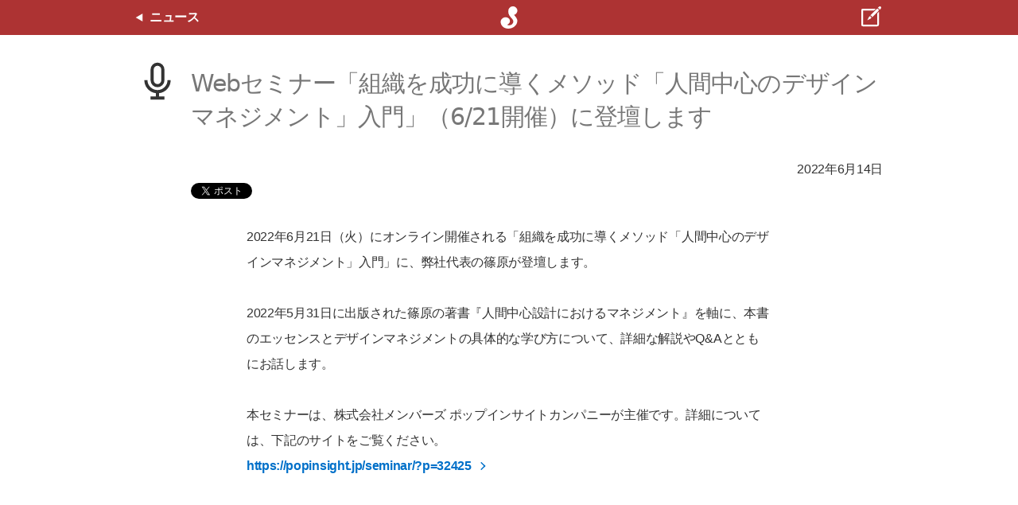

--- FILE ---
content_type: text/html; charset=UTF-8
request_url: https://www.sociomedia.co.jp/10517
body_size: 6283
content:
<!DOCTYPE html>

<html xmlns="http://www.w3.org/1999/xhtml" lang="ja" xml:lang="ja">
	
<head>
	
<!-- Google Analytics -->
<!-- Global site tag (gtag.js) - Google Analytics -->
<script async src="https://www.googletagmanager.com/gtag/js?id=UA-1459060-1"></script>
<script>
  window.dataLayer = window.dataLayer || [];
  function gtag(){dataLayer.push(arguments);}
  gtag('js', new Date());

  gtag('config', 'UA-1459060-1');
</script>
<script type="text/javascript" src="/assets/scripts/redir_https.js"></script>

<meta charset="UTF-8" />



<meta name="viewport" content="width=device-width, initial-scale=1, viewport-fit=cover">

<title>ソシオメディア  |  Webセミナー「組織を成功に導くメソッド「人間中心のデザインマネジメント」入門」（6/21開催）に登壇します</title>

<meta name="generator" content="WordPress 6.1.9" /> <!-- leave this for stats -->

<meta name='robots' content='max-image-preview:large' />
<script type="text/javascript">
window._wpemojiSettings = {"baseUrl":"https:\/\/s.w.org\/images\/core\/emoji\/14.0.0\/72x72\/","ext":".png","svgUrl":"https:\/\/s.w.org\/images\/core\/emoji\/14.0.0\/svg\/","svgExt":".svg","source":{"concatemoji":"https:\/\/www.sociomedia.co.jp\/soswp\/wp-includes\/js\/wp-emoji-release.min.js?ver=6.1.9"}};
/*! This file is auto-generated */
!function(e,a,t){var n,r,o,i=a.createElement("canvas"),p=i.getContext&&i.getContext("2d");function s(e,t){var a=String.fromCharCode,e=(p.clearRect(0,0,i.width,i.height),p.fillText(a.apply(this,e),0,0),i.toDataURL());return p.clearRect(0,0,i.width,i.height),p.fillText(a.apply(this,t),0,0),e===i.toDataURL()}function c(e){var t=a.createElement("script");t.src=e,t.defer=t.type="text/javascript",a.getElementsByTagName("head")[0].appendChild(t)}for(o=Array("flag","emoji"),t.supports={everything:!0,everythingExceptFlag:!0},r=0;r<o.length;r++)t.supports[o[r]]=function(e){if(p&&p.fillText)switch(p.textBaseline="top",p.font="600 32px Arial",e){case"flag":return s([127987,65039,8205,9895,65039],[127987,65039,8203,9895,65039])?!1:!s([55356,56826,55356,56819],[55356,56826,8203,55356,56819])&&!s([55356,57332,56128,56423,56128,56418,56128,56421,56128,56430,56128,56423,56128,56447],[55356,57332,8203,56128,56423,8203,56128,56418,8203,56128,56421,8203,56128,56430,8203,56128,56423,8203,56128,56447]);case"emoji":return!s([129777,127995,8205,129778,127999],[129777,127995,8203,129778,127999])}return!1}(o[r]),t.supports.everything=t.supports.everything&&t.supports[o[r]],"flag"!==o[r]&&(t.supports.everythingExceptFlag=t.supports.everythingExceptFlag&&t.supports[o[r]]);t.supports.everythingExceptFlag=t.supports.everythingExceptFlag&&!t.supports.flag,t.DOMReady=!1,t.readyCallback=function(){t.DOMReady=!0},t.supports.everything||(n=function(){t.readyCallback()},a.addEventListener?(a.addEventListener("DOMContentLoaded",n,!1),e.addEventListener("load",n,!1)):(e.attachEvent("onload",n),a.attachEvent("onreadystatechange",function(){"complete"===a.readyState&&t.readyCallback()})),(e=t.source||{}).concatemoji?c(e.concatemoji):e.wpemoji&&e.twemoji&&(c(e.twemoji),c(e.wpemoji)))}(window,document,window._wpemojiSettings);
</script>
<style type="text/css">
img.wp-smiley,
img.emoji {
	display: inline !important;
	border: none !important;
	box-shadow: none !important;
	height: 1em !important;
	width: 1em !important;
	margin: 0 0.07em !important;
	vertical-align: -0.1em !important;
	background: none !important;
	padding: 0 !important;
}
</style>
	<link rel='stylesheet' id='wp-block-library-css' href='https://www.sociomedia.co.jp/soswp/wp-includes/css/dist/block-library/style.min.css?ver=6.1.9' type='text/css' media='all' />
<link rel='stylesheet' id='classic-theme-styles-css' href='https://www.sociomedia.co.jp/soswp/wp-includes/css/classic-themes.min.css?ver=1' type='text/css' media='all' />
<style id='global-styles-inline-css' type='text/css'>
body{--wp--preset--color--black: #000000;--wp--preset--color--cyan-bluish-gray: #abb8c3;--wp--preset--color--white: #ffffff;--wp--preset--color--pale-pink: #f78da7;--wp--preset--color--vivid-red: #cf2e2e;--wp--preset--color--luminous-vivid-orange: #ff6900;--wp--preset--color--luminous-vivid-amber: #fcb900;--wp--preset--color--light-green-cyan: #7bdcb5;--wp--preset--color--vivid-green-cyan: #00d084;--wp--preset--color--pale-cyan-blue: #8ed1fc;--wp--preset--color--vivid-cyan-blue: #0693e3;--wp--preset--color--vivid-purple: #9b51e0;--wp--preset--gradient--vivid-cyan-blue-to-vivid-purple: linear-gradient(135deg,rgba(6,147,227,1) 0%,rgb(155,81,224) 100%);--wp--preset--gradient--light-green-cyan-to-vivid-green-cyan: linear-gradient(135deg,rgb(122,220,180) 0%,rgb(0,208,130) 100%);--wp--preset--gradient--luminous-vivid-amber-to-luminous-vivid-orange: linear-gradient(135deg,rgba(252,185,0,1) 0%,rgba(255,105,0,1) 100%);--wp--preset--gradient--luminous-vivid-orange-to-vivid-red: linear-gradient(135deg,rgba(255,105,0,1) 0%,rgb(207,46,46) 100%);--wp--preset--gradient--very-light-gray-to-cyan-bluish-gray: linear-gradient(135deg,rgb(238,238,238) 0%,rgb(169,184,195) 100%);--wp--preset--gradient--cool-to-warm-spectrum: linear-gradient(135deg,rgb(74,234,220) 0%,rgb(151,120,209) 20%,rgb(207,42,186) 40%,rgb(238,44,130) 60%,rgb(251,105,98) 80%,rgb(254,248,76) 100%);--wp--preset--gradient--blush-light-purple: linear-gradient(135deg,rgb(255,206,236) 0%,rgb(152,150,240) 100%);--wp--preset--gradient--blush-bordeaux: linear-gradient(135deg,rgb(254,205,165) 0%,rgb(254,45,45) 50%,rgb(107,0,62) 100%);--wp--preset--gradient--luminous-dusk: linear-gradient(135deg,rgb(255,203,112) 0%,rgb(199,81,192) 50%,rgb(65,88,208) 100%);--wp--preset--gradient--pale-ocean: linear-gradient(135deg,rgb(255,245,203) 0%,rgb(182,227,212) 50%,rgb(51,167,181) 100%);--wp--preset--gradient--electric-grass: linear-gradient(135deg,rgb(202,248,128) 0%,rgb(113,206,126) 100%);--wp--preset--gradient--midnight: linear-gradient(135deg,rgb(2,3,129) 0%,rgb(40,116,252) 100%);--wp--preset--duotone--dark-grayscale: url('#wp-duotone-dark-grayscale');--wp--preset--duotone--grayscale: url('#wp-duotone-grayscale');--wp--preset--duotone--purple-yellow: url('#wp-duotone-purple-yellow');--wp--preset--duotone--blue-red: url('#wp-duotone-blue-red');--wp--preset--duotone--midnight: url('#wp-duotone-midnight');--wp--preset--duotone--magenta-yellow: url('#wp-duotone-magenta-yellow');--wp--preset--duotone--purple-green: url('#wp-duotone-purple-green');--wp--preset--duotone--blue-orange: url('#wp-duotone-blue-orange');--wp--preset--font-size--small: 13px;--wp--preset--font-size--medium: 20px;--wp--preset--font-size--large: 36px;--wp--preset--font-size--x-large: 42px;--wp--preset--spacing--20: 0.44rem;--wp--preset--spacing--30: 0.67rem;--wp--preset--spacing--40: 1rem;--wp--preset--spacing--50: 1.5rem;--wp--preset--spacing--60: 2.25rem;--wp--preset--spacing--70: 3.38rem;--wp--preset--spacing--80: 5.06rem;}:where(.is-layout-flex){gap: 0.5em;}body .is-layout-flow > .alignleft{float: left;margin-inline-start: 0;margin-inline-end: 2em;}body .is-layout-flow > .alignright{float: right;margin-inline-start: 2em;margin-inline-end: 0;}body .is-layout-flow > .aligncenter{margin-left: auto !important;margin-right: auto !important;}body .is-layout-constrained > .alignleft{float: left;margin-inline-start: 0;margin-inline-end: 2em;}body .is-layout-constrained > .alignright{float: right;margin-inline-start: 2em;margin-inline-end: 0;}body .is-layout-constrained > .aligncenter{margin-left: auto !important;margin-right: auto !important;}body .is-layout-constrained > :where(:not(.alignleft):not(.alignright):not(.alignfull)){max-width: var(--wp--style--global--content-size);margin-left: auto !important;margin-right: auto !important;}body .is-layout-constrained > .alignwide{max-width: var(--wp--style--global--wide-size);}body .is-layout-flex{display: flex;}body .is-layout-flex{flex-wrap: wrap;align-items: center;}body .is-layout-flex > *{margin: 0;}:where(.wp-block-columns.is-layout-flex){gap: 2em;}.has-black-color{color: var(--wp--preset--color--black) !important;}.has-cyan-bluish-gray-color{color: var(--wp--preset--color--cyan-bluish-gray) !important;}.has-white-color{color: var(--wp--preset--color--white) !important;}.has-pale-pink-color{color: var(--wp--preset--color--pale-pink) !important;}.has-vivid-red-color{color: var(--wp--preset--color--vivid-red) !important;}.has-luminous-vivid-orange-color{color: var(--wp--preset--color--luminous-vivid-orange) !important;}.has-luminous-vivid-amber-color{color: var(--wp--preset--color--luminous-vivid-amber) !important;}.has-light-green-cyan-color{color: var(--wp--preset--color--light-green-cyan) !important;}.has-vivid-green-cyan-color{color: var(--wp--preset--color--vivid-green-cyan) !important;}.has-pale-cyan-blue-color{color: var(--wp--preset--color--pale-cyan-blue) !important;}.has-vivid-cyan-blue-color{color: var(--wp--preset--color--vivid-cyan-blue) !important;}.has-vivid-purple-color{color: var(--wp--preset--color--vivid-purple) !important;}.has-black-background-color{background-color: var(--wp--preset--color--black) !important;}.has-cyan-bluish-gray-background-color{background-color: var(--wp--preset--color--cyan-bluish-gray) !important;}.has-white-background-color{background-color: var(--wp--preset--color--white) !important;}.has-pale-pink-background-color{background-color: var(--wp--preset--color--pale-pink) !important;}.has-vivid-red-background-color{background-color: var(--wp--preset--color--vivid-red) !important;}.has-luminous-vivid-orange-background-color{background-color: var(--wp--preset--color--luminous-vivid-orange) !important;}.has-luminous-vivid-amber-background-color{background-color: var(--wp--preset--color--luminous-vivid-amber) !important;}.has-light-green-cyan-background-color{background-color: var(--wp--preset--color--light-green-cyan) !important;}.has-vivid-green-cyan-background-color{background-color: var(--wp--preset--color--vivid-green-cyan) !important;}.has-pale-cyan-blue-background-color{background-color: var(--wp--preset--color--pale-cyan-blue) !important;}.has-vivid-cyan-blue-background-color{background-color: var(--wp--preset--color--vivid-cyan-blue) !important;}.has-vivid-purple-background-color{background-color: var(--wp--preset--color--vivid-purple) !important;}.has-black-border-color{border-color: var(--wp--preset--color--black) !important;}.has-cyan-bluish-gray-border-color{border-color: var(--wp--preset--color--cyan-bluish-gray) !important;}.has-white-border-color{border-color: var(--wp--preset--color--white) !important;}.has-pale-pink-border-color{border-color: var(--wp--preset--color--pale-pink) !important;}.has-vivid-red-border-color{border-color: var(--wp--preset--color--vivid-red) !important;}.has-luminous-vivid-orange-border-color{border-color: var(--wp--preset--color--luminous-vivid-orange) !important;}.has-luminous-vivid-amber-border-color{border-color: var(--wp--preset--color--luminous-vivid-amber) !important;}.has-light-green-cyan-border-color{border-color: var(--wp--preset--color--light-green-cyan) !important;}.has-vivid-green-cyan-border-color{border-color: var(--wp--preset--color--vivid-green-cyan) !important;}.has-pale-cyan-blue-border-color{border-color: var(--wp--preset--color--pale-cyan-blue) !important;}.has-vivid-cyan-blue-border-color{border-color: var(--wp--preset--color--vivid-cyan-blue) !important;}.has-vivid-purple-border-color{border-color: var(--wp--preset--color--vivid-purple) !important;}.has-vivid-cyan-blue-to-vivid-purple-gradient-background{background: var(--wp--preset--gradient--vivid-cyan-blue-to-vivid-purple) !important;}.has-light-green-cyan-to-vivid-green-cyan-gradient-background{background: var(--wp--preset--gradient--light-green-cyan-to-vivid-green-cyan) !important;}.has-luminous-vivid-amber-to-luminous-vivid-orange-gradient-background{background: var(--wp--preset--gradient--luminous-vivid-amber-to-luminous-vivid-orange) !important;}.has-luminous-vivid-orange-to-vivid-red-gradient-background{background: var(--wp--preset--gradient--luminous-vivid-orange-to-vivid-red) !important;}.has-very-light-gray-to-cyan-bluish-gray-gradient-background{background: var(--wp--preset--gradient--very-light-gray-to-cyan-bluish-gray) !important;}.has-cool-to-warm-spectrum-gradient-background{background: var(--wp--preset--gradient--cool-to-warm-spectrum) !important;}.has-blush-light-purple-gradient-background{background: var(--wp--preset--gradient--blush-light-purple) !important;}.has-blush-bordeaux-gradient-background{background: var(--wp--preset--gradient--blush-bordeaux) !important;}.has-luminous-dusk-gradient-background{background: var(--wp--preset--gradient--luminous-dusk) !important;}.has-pale-ocean-gradient-background{background: var(--wp--preset--gradient--pale-ocean) !important;}.has-electric-grass-gradient-background{background: var(--wp--preset--gradient--electric-grass) !important;}.has-midnight-gradient-background{background: var(--wp--preset--gradient--midnight) !important;}.has-small-font-size{font-size: var(--wp--preset--font-size--small) !important;}.has-medium-font-size{font-size: var(--wp--preset--font-size--medium) !important;}.has-large-font-size{font-size: var(--wp--preset--font-size--large) !important;}.has-x-large-font-size{font-size: var(--wp--preset--font-size--x-large) !important;}
.wp-block-navigation a:where(:not(.wp-element-button)){color: inherit;}
:where(.wp-block-columns.is-layout-flex){gap: 2em;}
.wp-block-pullquote{font-size: 1.5em;line-height: 1.6;}
</style>
<link rel="https://api.w.org/" href="https://www.sociomedia.co.jp/wp-json/" /><link rel="alternate" type="application/json" href="https://www.sociomedia.co.jp/wp-json/wp/v2/posts/10517" /><link rel="EditURI" type="application/rsd+xml" title="RSD" href="https://www.sociomedia.co.jp/soswp/xmlrpc.php?rsd" />
<link rel="wlwmanifest" type="application/wlwmanifest+xml" href="https://www.sociomedia.co.jp/soswp/wp-includes/wlwmanifest.xml" />
<meta name="generator" content="WordPress 6.1.9" />
<link rel="canonical" href="https://www.sociomedia.co.jp/10517" />
<link rel='shortlink' href='https://www.sociomedia.co.jp/?p=10517' />
<link rel="alternate" type="application/json+oembed" href="https://www.sociomedia.co.jp/wp-json/oembed/1.0/embed?url=https%3A%2F%2Fwww.sociomedia.co.jp%2F10517" />
<link rel="alternate" type="text/xml+oembed" href="https://www.sociomedia.co.jp/wp-json/oembed/1.0/embed?url=https%3A%2F%2Fwww.sociomedia.co.jp%2F10517&#038;format=xml" />

<!-- OGP -->

<meta property="og:site_name" content="ソシオメディア" />
<meta property="og:title" content="ソシオメディア | Webセミナー「組織を成功に導くメソッド「人間中心のデザインマネジメント」入門」（6/21開催）に登壇します" />
<meta property="og:url" content="https://www.sociomedia.co.jp/10517" />
<meta property="og:type" content="article" />



	
	<meta name="twitter:card" content="summary_large_image" />
	<meta name="twitter:site" content="@sociomedia_j" />
	<meta property="og:description" content="2022年6月21日（火）にオンライン開催される「組織を成功に導くメソッド「人間中心のデザインマネジメント」入門」に、弊社代表の篠原が登壇します。" />
	<meta property="og:image" content="https://www.sociomedia.co.jp/assets/images/sociomedia-logo-default-ogimage.png">	


<meta name="description" content="2022年6月21日（火）にオンライン開催される「組織を成功に導くメソッド「人間中心のデザインマネジメント」入門」に、弊社代表の篠原が登壇します。" />


<!-- Stylesheets -->

<link rel="stylesheet" href="/assets/stylesheets/general.css?modified=20240801" type="text/css" />



<link rel="alternate" type="application/rss+xml" title="ソシオメディア RSS Feed" href="http://www.sociomedia.co.jp/feed/" />
<link rel="pingback" href="https://www.sociomedia.co.jp/soswp/xmlrpc.php" />
<link rel="mask-icon" href="https://www.sociomedia.co.jp/assets/images/sociomedia-safari-pinnedtab-icon.svg" color="#990000">
<link rel="icon" href="https://www.sociomedia.co.jp/assets/images/sociomedia_favicon_16.png" type="image/png" />
<!-- <link rel="shortcut icon" href="https://www.sociomedia.co.jp/favicon.ico" type="image/x-icon" /> -->
<link rel="apple-touch-icon" href="https://www.sociomedia.co.jp/assets/images/sociomedia-apple-touch-icon.png">
<link rel="index" href="https://www.sociomedia.co.jp/" />
<link rev="made" href="https://www.sociomedia.co.jp/contact/" />

</head>

<body>




<div id="base" class="single single-category3 post10517">


<header class="header layoutguide">
	<div class="headerbound">
													<a class="headeritem headeritem-left" href="https://www.sociomedia.co.jp/category/news">
					<img src="/assets/images/icon-triangle-white-west.svg" style="width: 10px; height: auto; margin-right: 8px;" alt="" />
					<span style="color: white;">ニュース</span>
				</a>
										<a class="headeritem headeritem-center" title="ホーム" href="https://www.sociomedia.co.jp/">
				<img src="/assets/images/logomark-white.svg" style="width: 32px; height: auto;" alt="ソシオメディアのロゴ" />
			</a>
				<a class="headeritem headeritem-right" title="問い合わせ" href="/contact/">
			<img src="/assets/images/icon-contact-white.svg" style="width: 32px; height: auto;" alt="" />
		</a>
	</div>
</header>
<div class="content">




<div class="title layoutguide">
	<div>
				
		<h1><img class="posticon" src="/assets/images/icon-category3.svg" alt="" />Webセミナー「組織を成功に導くメソッド「人間中心のデザインマネジメント」入門」（6/21開催）に登壇します</h1>
		<div class="date">2022年6月14日</div>
		
			</div>
</div>



<div class="share layoutguide">
	<div>
		<div id="fb-root"></div>
		<script>(function(d, s, id) {
		  var js, fjs = d.getElementsByTagName(s)[0];
		  if (d.getElementById(id)) return;
		  js = d.createElement(s); js.id = id;
		  js.src = "//connect.facebook.net/ja_JP/all.js#xfbml=1&status=0";
		  fjs.parentNode.insertBefore(js, fjs);
		}(document, 'script', 'facebook-jssdk'));</script>
		<div class="sharebox">
			<div class="shareboxcell">
				<script src="//platform.twitter.com/widgets.js" type="text/javascript"></script>
				<a href="https://twitter.com/share" class="twitter-share-button" data-lang="ja">Tweet</a>
			</div>
			<div class="shareboxcell">
				<div class="fb-share-button" data-href="https://www.sociomedia.co.jp/10517" data-width="120" data-type="button_count"></div>
			</div>
		</div>
	</div>
</div>



	


<div class="entry layoutguide layoutguide-readable">

<p>2022年6月21日（火）にオンライン開催される「組織を成功に導くメソッド「人間中心のデザインマネジメント」入門」に、弊社代表の篠原が登壇します。</p>
<p>2022年5月31日に出版された篠原の著書『人間中心設計におけるマネジメント』を軸に、本書のエッセンスとデザインマネジメントの具体的な学び方について、詳細な解説やQ&#038;Aとともにお話します。</p>
<p>本セミナーは、株式会社メンバーズ ポップインサイトカンパニーが主催です。詳細については、下記のサイトをご覧ください。<br />
<a href="https://popinsight.jp/seminar/?p=32425" class="arrowed" style="font-weight: bold;" target="_blank" rel="noopener">https://popinsight.jp/seminar/?p=32425</a></p>







</div><!-- end of .entry -->
















</div><!-- end of .content -->

<footer class="footer layoutguide">
	<div class="directory">
		<ul class="directorygroup">
			<li><a href="/">ホーム</a></li>
			<li><a href="/gettingstarted">Designs for Transformation</a></li>
			<li><a href="/contact/">問い合わせ</a></li>
		</ul>
		<ul class="directorygroup">
			<li><a href="/7932">エクスペリエンス・ストラテジー</a></li>
			<li><a href="/7934">デザイン・リサーチ</a></li>
			<li><a href="/7936">ヒューマン・インターフェース</a></li>
			<li><a href="/8653">オブジェクト指向UI コンサルティング</a></li>
			<li><a href="/9556">オブジェクト指向UI トレーニング</a></li>
			<li><a href="/8951">エクスパートレビュー</a></li>
			<li><a href="/designmanagement">デザインマネジメント</a></li>
		</ul>
		<ul class="directorygroup">
			<li><a href="/category/work">実績</a></li>
			<li><a href="/category/news">ニュース</a></li>
			<li><a href="/category/shig">インターフェース ガイドライン</a></li>
			<li><a href="/category/blog">ブログ</a></li>
			<li><a href="/category/books">書籍</a></li>
			<li><a href="/uxsf">UX戦略フォーラム</a></li>
		</ul>
		<ul class="directorygroup">
			<li><a href="/category/about">会社情報</a></li>
			<li><a href="/8541">採用情報</a></li>
			<li><a href="/1422">プライバシー</a></li>
			<li><a href="https://sociomedia.com/">English</a></li>
		</ul>
	</div>
	<p class="copyright">Copyright &#169; Sociomedia, Inc.</p>
</footer><!-- end of .footer -->



</div><!-- end of #base -->


</body>

<script type="text/javascript" src="/assets/scripts/main.js?modified=20200520"></script>

</html>

--- FILE ---
content_type: image/svg+xml
request_url: https://www.sociomedia.co.jp/assets/images/logomark-white.svg
body_size: 630
content:
<svg id="Layer_1" data-name="Layer 1" xmlns="http://www.w3.org/2000/svg" viewBox="0 0 256 256"><defs><style>.cls-1{fill:none;}.cls-2{fill:#fff;}</style></defs><title>Logomark</title><rect class="cls-1" width="256" height="256"/><path class="cls-2" d="M168.08,16C194.85,16,212,38.66,212,59.4c0,24.67-22.4,41.21-32.81,41.21,0,6.15,32.55,30.65,32.55,61.07C211.74,204,171.51,240,120,240c-49.26,0-76-36.49-76-66.94,0-31.41,28-47.43,49.88-47.43,21.35,0,43.49,14.79,43.49,36.75,0,24.94-22.14,37.54-29.49,37.54,0,3,14.35,6.21,22.66,6.21,21.26,0,40.95-16.54,40.95-38.32,0-29.84-50.66-46.81-50.66-101C120.83,33,143.58,16,168.08,16Z"/></svg>

--- FILE ---
content_type: image/svg+xml
request_url: https://www.sociomedia.co.jp/assets/images/icon-category3.svg
body_size: 702
content:
<svg id="Layer_1" data-name="Layer 1" xmlns="http://www.w3.org/2000/svg" viewBox="0 0 256 256"><defs><style>.cls-1{fill:none;}.cls-2{fill:#333;}</style></defs><title>Artboard 1</title><g id="Frame"><rect class="cls-1" width="256" height="256"/></g><g id="Layer_1-2" data-name="Layer 1"><path class="cls-2" d="M128.17,163.13A39.88,39.88,0,0,1,88.34,123.3V61.51a39.83,39.83,0,0,1,79.66,0h0V123.3A39.88,39.88,0,0,1,128.17,163.13Zm0-123.45a21.86,21.86,0,0,0-21.83,21.83V123.3a21.83,21.83,0,0,0,43.66,0V61.51a21.86,21.86,0,0,0-21.83-21.84Z"/><path class="cls-2" d="M52.47,122.3A75.79,75.79,0,0,0,119,197.42V216H88v18h80V216H137V197.47a75.79,75.79,0,0,0,66.86-75.16h-18a57.7,57.7,0,0,1-115.39,0Z"/></g></svg>

--- FILE ---
content_type: image/svg+xml
request_url: https://www.sociomedia.co.jp/assets/images/icon-contact-white.svg
body_size: 715
content:
<svg xmlns="http://www.w3.org/2000/svg" viewBox="0 0 256 256"><defs><style>.cls-1{fill:none;}.cls-2{fill:#fff;}</style></defs><title>Contact</title><g id="Frame"><rect class="cls-1" width="256" height="256"/></g><g id="Layer_1" data-name="Layer 1"><path class="cls-2" d="M216.32,70.27h0L199,87.59V199H57V57H167.88l14-14h0l4-4H56A17,17,0,0,0,39,56V200a17,17,0,0,0,17,17H200a17,17,0,0,0,17-17V69.59Z"/><path class="cls-2" d="M118.06,119.89a12.77,12.77,0,0,1,18.06,18.06L100,156Z"/><path class="cls-2" d="M218.12,19.75a12.82,12.82,0,1,1,18.13,18.13L223.32,50.81a17.77,17.77,0,0,0-18.13-18.13Z"/><path class="cls-2" d="M193.09,44.78a12.82,12.82,0,1,1,18.13,18.13l-62.43,62.43a17.78,17.78,0,0,0-18.13-18.13Z"/></g></svg>

--- FILE ---
content_type: image/svg+xml
request_url: https://www.sociomedia.co.jp/assets/images/icon-chevron-blue-east.svg
body_size: 374
content:
<svg xmlns="http://www.w3.org/2000/svg" viewBox="0 0 256 256"><defs><style>.cls-1,.cls-2{fill:none;}.cls-2{stroke:#0070c9;stroke-miterlimit:10;stroke-width:32px;}</style></defs><title>Chevron blue east</title><g id="Frame"><rect class="cls-1" width="256" height="256"/></g><g id="Layer_1" data-name="Layer 1"><polyline class="cls-2" points="78 28 178 128 78 228"/></g></svg>

--- FILE ---
content_type: application/x-javascript
request_url: https://www.sociomedia.co.jp/assets/scripts/redir_https.js
body_size: 182
content:
	/* Redirect to https URL */
	function jumpto_https() {
		var url = location.href;
		if ( !url.match(/^https:/) ) {
			url = url.replace( /^[^:]+:/, "https:" );
			window.location.href = url;
		}
	};
	jumpto_https(); //Do it right now.